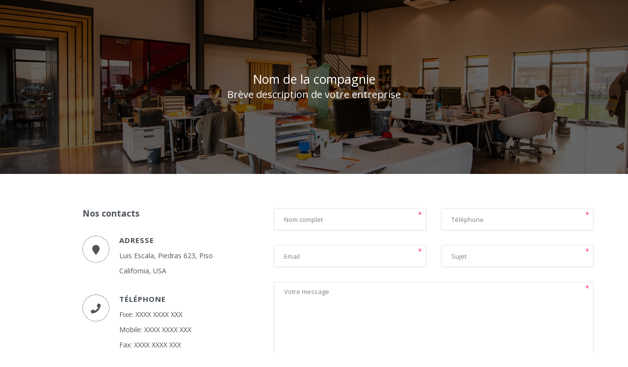

--- FILE ---
content_type: text/html; charset=UTF-8
request_url: https://hadboune.com/
body_size: 2197
content:

<!doctype html>
<html lang="en">
    <head><meta http-equiv="Content-Type" content="text/html; charset=utf-8">
        <!-- Required meta tags -->
        
        <meta name="viewport" content="width=device-width, initial-scale=1, shrink-to-fit=no">

        <!-- Bootstrap CSS -->
        <link href="fontawesome/css/all.css" rel="stylesheet"> <!--load all styles -->
        <link rel="stylesheet" href="https://stackpath.bootstrapcdn.com/bootstrap/4.3.1/css/bootstrap.min.css" integrity="sha384-ggOyR0iXCbMQv3Xipma34MD+dH/1fQ784/j6cY/iJTQUOhcWr7x9JvoRxT2MZw1T" crossorigin="anonymous">
        <link rel="stylesheet" href="css/style.css">
        <link rel="stylesheet" href="https://unpkg.com/leaflet@1.6.0/dist/leaflet.css"
              integrity="sha512-xwE/Az9zrjBIphAcBb3F6JVqxf46+CDLwfLMHloNu6KEQCAWi6HcDUbeOfBIptF7tcCzusKFjFw2yuvEpDL9wQ=="
              crossorigin=""/>
        <!-- Make sure you put this AFTER Leaflet's CSS -->
        <script src="https://unpkg.com/leaflet@1.6.0/dist/leaflet.js"
                integrity="sha512-gZwIG9x3wUXg2hdXF6+rVkLF/0Vi9U8D2Ntg4Ga5I5BZpVkVxlJWbSQtXPSiUTtC0TjtGOmxa1AJPuV0CPthew=="
        crossorigin=""></script>
        <link href="https://fonts.googleapis.com/css?family=Open+Sans:400,700&display=swap" rel="stylesheet">
        <link rel="shortcut icon" href="#" />
        <title>Nom de la compagnie</title>
    </head>
    <body>
        <!-- Modal -->
        <div class="modal fade" id="myModal" tabindex="-1" role="dialog" aria-labelledby="exampleModalCenterTitle" aria-hidden="true">
            <div class="modal-dialog modal-dialog-centered" role="document">
                <div class="modal-content">
                    <div class="modal-header">
                        <h5 class="modal-title">Merci</h5>
                        <button type="button" class="close" data-dismiss="modal" aria-label="Close">
                            <span aria-hidden="true">&times;</span>
                        </button>
                    </div>
                    <div class="modal-body">

                    </div>
                    <div class="modal-footer">
                        <button type="button" class="btn btn-secondary" data-dismiss="modal">Close</button>
                    </div>
                </div>
            </div>
        </div>
        <header class="container-fluid">
            <div class="row">
                <div class="col-sm-12">
                    <h1>Nom de la compagnie</h1>
                    <h2>Brève description de votre entreprise</h2>
                </div>
            </div>
        </header>

        <div class="main-container container">            
            <div class="row">                
                <div class="offset-lg-1 col-lg-4 offset-md-0 col-md-5">
                    <div class="contact-info">
                        <h3>Nos contacts</h3>
                                                  <div class="media">
                              <i class="fa fa-map-marker"></i>
                              <div class="media-body">
                                  <h5 class="mt-0">Adresse</h5>
                                                                  
                                    <p>Luis Escala, Piedras 623, Piso</p>
                                                                  
                                    <p>California, USA</p>
                                                                </div>
                          </div>
                        
                                                  <div class="media">
                              <i class="fa fa-phone"></i>
                              <div class="media-body">
                                  <h5 class="mt-0">Téléphone</h5>                    
                                  <p>Fixe<a href="tel:XXXX XXXX XXX">: XXXX XXXX XXX</a> </p>                                  <p>Mobile<a href="tel:XXXX XXXX XXX">: XXXX XXXX XXX</a> </p>                                  <p>Fax<a href="tel:XXXX XXXX XXX">: XXXX XXXX XXX</a> </p>                              </div>
                          </div>
                                                                          <div class="media mrg-btn-0">
                              <i class="fa fa-envelope"></i>
                              <div class="media-body">
                                  <h5 class="mt-0">Email</h5>
                                  <p><a href="mailto:contact@exemple.com">contact@exemple.com</a></p>
                              </div>
                          </div>
                                            </div>
                </div>
                <div class="col-lg-7 col-md-7">
                                          <form class="contact-form" action="#" method="GET" enctype="multipart/form-data">
                          <div class="row">
                              <div class="col-lg-6 col-md-12 col-sm-12 col-xs-12">
                                  <div class="form-group name">
                                      <input type="text" name="name" class="name form-control" placeholder="Nom complet"><span class="required">*</span>
                                  </div>
                              </div>
                              <div class="col-lg-6 col-md-12 col-sm-12 col-xs-12">
                                  <div class="form-group phone">
                                      <input type="text" name="phone" class="phone form-control" placeholder="Téléphone"><span class="required">*</span>
                                  </div>
                              </div>
                              <div class="col-lg-6 col-md-12 col-sm-12 col-xs-12">
                                  <div class="form-group email">
                                      <input type="email" name="email" class="email form-control" placeholder="Email"><span class="required">*</span>
                                  </div>
                              </div>
                              <div class="col-lg-6 col-md-12 col-sm-12 col-xs-12">
                                  <div class="form-group subject">
                                      <input type="text" name="subject" class="subject form-control" placeholder="Sujet"><span class="required">*</span>
                                  </div>
                              </div>
                              <div class="col-lg-12 col-md-12 col-sm-12 col-xs-12">
                                  <div class="form-group message">
                                      <textarea class="message form-control" name="message" placeholder="Votre message"></textarea><span class="required">*</span>
                                  </div>
                              </div>




                              <div class="col-lg-6 col-md-12 col-sm-12 col-xs-12">
                                  <div class="form-group captcha">
                                      <img class="captcha" src="/simple-php-captcha.php?_CAPTCHA&amp;t=0.75403500+1762268397" alt="CAPTCHA code">                                      <p>Vous ne pouvez pas lire l'image?
                                          <a class="recaptcha" href='#'>cliquez ici</a>
                                          pour l'actualiser</p>
                                  </div>
                              </div>
                              <div class="col-lg-6 col-md-12 col-sm-12 col-xs-12">
                                  <div class="form-group captcha">
                                      <input type="text" name="captcha" class="captcha form-control" placeholder="Captcha"><span class="required">*</span>
                                  </div>
                              </div>                          

                              <div class="col-lg-6 col-md-12 col-sm-12 col-xs-12">
                                  <div class="send-btn">
                                      <button type="submit" class="btn btn-color btn-md btn-message"><i class="fas fa-spinner fa-spin"></i> Envoyer</button>
                                  </div>
                              </div>
                          </div>
                      </form>
                                    </div>
            </div>
        </div>

                  <div id="mapid"></div>
        
        <footer class="container-fluid">
            <div class="row"> 
                <div class="col-xl-12">
                    <p>Développé par <a href="http://www.gs-internet.com/" target="_blank">GS-Internet</a>.</p>    
                </div>
            </div>
        </footer>


        <script>

          var mymap = L.map('mapid', {scrollWheelZoom: false}).setView([36.7534693, 3.0245076], 14);
          L.marker([36.7534693, 3.0245076]).addTo(mymap);

          L.tileLayer('https://{s}.google.com/vt/lyrs=m&x={x}&y={y}&z={z}', {
              maxZoom: 20,
              subdomains: ['mt0', 'mt1', 'mt2', 'mt3']
          }).addTo(mymap);

        </script>
        <!-- Optional JavaScript -->
        <!-- jQuery first, then Popper.js, then Bootstrap JS -->        
        <script src="https://ajax.googleapis.com/ajax/libs/jquery/3.4.1/jquery.min.js" ></script>
        <script src="https://cdnjs.cloudflare.com/ajax/libs/popper.js/1.14.7/umd/popper.min.js" integrity="sha384-UO2eT0CpHqdSJQ6hJty5KVphtPhzWj9WO1clHTMGa3JDZwrnQq4sF86dIHNDz0W1" crossorigin="anonymous"></script>
        <script src="https://stackpath.bootstrapcdn.com/bootstrap/4.3.1/js/bootstrap.min.js" integrity="sha384-JjSmVgyd0p3pXB1rRibZUAYoIIy6OrQ6VrjIEaFf/nJGzIxFDsf4x0xIM+B07jRM" crossorigin="anonymous"></script>

        <script src="js/sendmail.js"></script>
        <script src="js/recaptcha.js"></script>
    </body>
</html>

--- FILE ---
content_type: text/css
request_url: https://hadboune.com/css/style.css
body_size: 860
content:
/* line 9, ../sass/style.scss */
:root {
  font-size: 62.5%;
}
/* line 11, ../sass/style.scss */
:root body {
  font-size: 1.4rem;
}

/* line 16, ../sass/style.scss */
body {
  color: #535353;
  line-height: 26px;
  font-family: 'Open Sans', sans-serif;
}

/* line 21, ../sass/style.scss */
h1, h2, h3, h4, h5, h6, .h1, .h2, .h3, .h4, .h5, .h6 {
  color: #495057;
}

/* line 25, ../sass/style.scss */
a {
  color: #535353;
  transition: all .3s ease-in-out;
  text-decoration: none;
}
/* line 29, ../sass/style.scss */
a:hover {
  text-decoration: none;
  color: #ff214f;
}

/* line 35, ../sass/style.scss */
h3 {
  margin-bottom: 35px;
  font-weight: 600;
  font-size: 1.75rem;
}

/* line 41, ../sass/style.scss */
h5 {
  font-size: 1.5rem;
}

/* line 45, ../sass/style.scss */
header {
  position: relative;
  display: flex;
  flex-direction: row;
  flex-wrap: wrap;
  justify-content: center;
  align-items: center;
  height: 355px;
  background-image: url(../images/bg4.jpg);
  background-size: cover;
  background-position: center center;
  background-repeat: no-repeat;
  position: relative;
  width: 100%;
  text-align: center;
}
/* line 60, ../sass/style.scss */
header:before {
  position: absolute;
  content: '';
  top: 0;
  left: 0;
  right: 0;
  bottom: 0;
  background-color: rgba(0, 0, 0, 0.6);
}
/* line 71, ../sass/style.scss */
header h1 {
  color: #fff;
}
/* line 75, ../sass/style.scss */
header h2 {
  color: #fff;
}

/* line 80, ../sass/style.scss */
.main-container {
  padding: 70px 0;
}

/* line 85, ../sass/style.scss */
.contact-form .form-group {
  margin-bottom: 30px;
}
/* line 88, ../sass/style.scss */
.contact-form .form-control {
  width: 100%;
  padding: 10px 20px;
  outline: 0;
  height: 45px;
  border-radius: 3px;
  border: 1px solid #e5e5e5;
  box-shadow: 0 1px 3px 0 rgba(0, 0, 0, 0.06);
  display: block;
  font-weight: 400;
  line-height: 1.5;
  background-color: #fff;
  background-clip: padding-box;
  transition: border-color .15s ease-in-out,box-shadow .15s ease-in-out;
  font-size: 1.3rem;
}
/* line 104, ../sass/style.scss */
.contact-form .form-control::-webkit-input-placeholder {
  /* Edge */
  color: #808080;
}
/* line 108, ../sass/style.scss */
.contact-form .form-control:-ms-input-placeholder {
  /* Internet Explorer 10-11 */
  color: #808080;
}
/* line 112, ../sass/style.scss */
.contact-form .form-control::placeholder {
  color: #808080;
}
/* line 116, ../sass/style.scss */
.contact-form .form-group.message {
  margin-bottom: 30px;
}
/* line 118, ../sass/style.scss */
.contact-form .form-group.message textarea {
  min-height: 180px;
}
/* line 122, ../sass/style.scss */
.contact-form .btn-md {
  cursor: pointer;
  padding: 12px 30px 10px;
  letter-spacing: 1.5px;
  font-size: 1.4rem;
  font-weight: 400;
  text-transform: uppercase;
  border-radius: 3px;
  background: #ff214f;
  border-color: #ff214f;
  color: #fff;
}
/* line 133, ../sass/style.scss */
.contact-form .btn-md i {
  display: none;
}
/* line 138, ../sass/style.scss */
.contact-form .btn-md.disabled i {
  display: inherit;
}
/* line 144, ../sass/style.scss */
.contact-form span.required {
  position: absolute;
  top: 0;
  right: 24px;
  color: #ff214f;
}

/* line 154, ../sass/style.scss */
.contact-info h5 {
  letter-spacing: 1px;
  font-weight: 600;
  text-transform: uppercase;
  margin: 0 0 10px;
}
/* line 161, ../sass/style.scss */
.contact-info .media {
  margin-bottom: 30px;
}
/* line 163, ../sass/style.scss */
.contact-info .media i {
  width: 55px;
  font-size: 2rem;
  height: 55px;
  line-height: 55px;
  border-radius: 50%;
  border: 1px dashed #535353;
  text-align: center;
  margin-right: 20px;
}
/* line 173, ../sass/style.scss */
.contact-info .media p {
  margin-bottom: 5px;
}

/* line 179, ../sass/style.scss */
#mapid {
  height: 350px;
}

/* line 183, ../sass/style.scss */
footer {
  background: #111;
  padding: 20px 0;
  text-align: center;
  color: #7c7e83;
  font-size: 1.3rem;
}
/* line 189, ../sass/style.scss */
footer p {
  margin: 0;
}
/* line 192, ../sass/style.scss */
footer a {
  color: #7c7e83;
}

/* line 197, ../sass/style.scss */
#myModal.red .modal-title {
  color: #ff214f;
  font-weight: bold;
}

@media all and (max-width: 575px) {
  /* line 203, ../sass/style.scss */
  .main-container {
    padding: 70px 15px;
  }
}


--- FILE ---
content_type: application/javascript
request_url: https://hadboune.com/js/recaptcha.js
body_size: -141
content:
$(document).ready(function () {
    $("a.recaptcha").click(function (e) {
        e.preventDefault();

        $.ajax({
            type: "POST",
            url: "recaptcha.php",
            success: function (result) {
                $("img.captcha").attr("src", result);
            },
            error: function (result) {

            }
        });

    });

});


--- FILE ---
content_type: application/javascript
request_url: https://hadboune.com/js/sendmail.js
body_size: 389
content:
$(document).ready(function () {
    $("button.btn-message").click(function (e) {
        e.preventDefault();

        if (!$('input.name').val() || !$('input.phone').val() || !$('input.email').val() || !$('input.subject').val() || !$('textarea.message').val() || !$('input.captcha').val()) {
            $('#myModal').addClass("red");
            $('#myModal').find('.modal-title').text('Alerte!');
            $('#myModal').find('.modal-body').text('Veuillez remplir les champs obligatoires');
            $('#myModal').modal('toggle');
        } else {

            button = $(this);
            button.attr("disabled", true);
            button.addClass("disabled");
            $.ajax({
                type: "POST",
                url: "mailer.php",
                data: {
                    name: $('input.name').val(),
                    phone: $('input.phone').val(),
                    email: $('input.email').val(),
                    subject: $('input.subject').val(),
                    message: $('textarea.message').val(),
                    captcha: $('input.captcha').val()
                },
                success: function (result) {

                    $.ajax({
                        type: "POST",
                        url: "recaptcha.php",
                        success: function (result) {
                            $('input.captcha').val('');
                            $("img.captcha").attr("src", result);
                        },
                        error: function (result) {

                        }
                    });

                    button.attr("disabled", false);
                    button.removeClass("disabled");

                    if (result == "sent") {
                        $('#myModal').removeClass("red");
                        $('#myModal').find('.modal-title').text('Merci');
                        $('#myModal').find('.modal-body').text('Votre message a été envoyée');
                    } else if (result == "wrong-captcha") {
                        $('#myModal').find('.modal-title').text('Alerte!');
                        $('#myModal').addClass("red");
                        $('#myModal').find('.modal-body').text('Le captcha était incorrect. Veuillez réessayer');
                    } else {
                        $('#myModal').addClass("red");
                        $('#myModal').find('.modal-title').text('Alerte!');
                        $('#myModal').find('.modal-body').text('Erreur, veuillez réessayer');
                    }

                    $('#myModal').modal('toggle');



                },
                error: function (result) {
                    button.attr("disabled", false);
                    button.removeClass("disabled");
                    $('#myModal').addClass("red");
                    $('#myModal').find('.modal-title').text('Alerte!');
                    $('#myModal').find('.modal-body').text('Erreur, veuillez réessayer');
                    $('#myModal').modal('toggle');
                }
            });
        }
    });

}); 